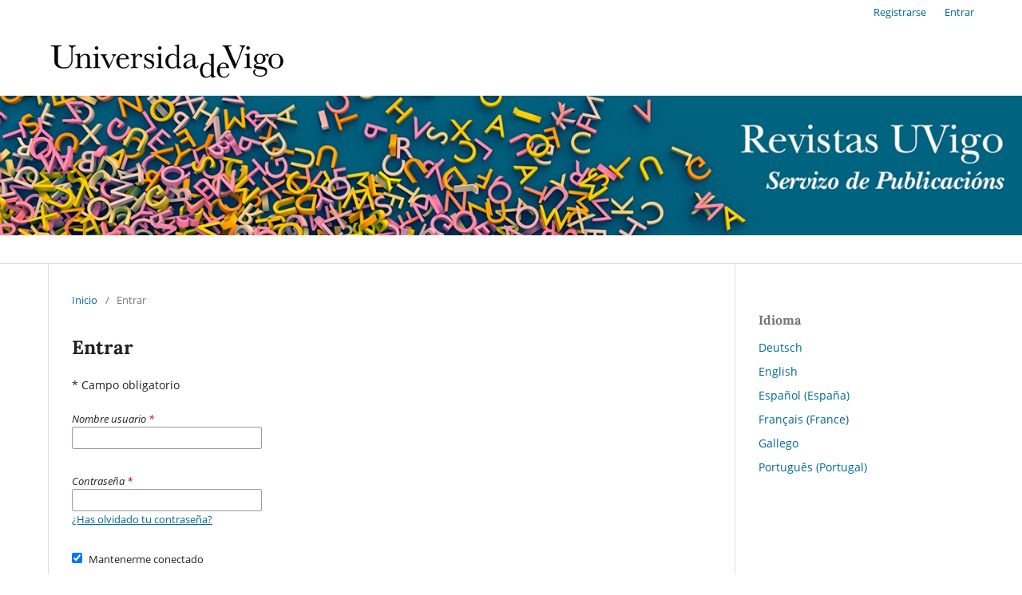

--- FILE ---
content_type: text/html; charset=utf-8
request_url: https://revistas.uvigo.es/index.php/index/login
body_size: 2395
content:
<!DOCTYPE html>
<html lang="es-ES" xml:lang="es-ES">
<head>
	<meta charset="utf-8">
	<meta name="viewport" content="width=device-width, initial-scale=1.0">
	<title>
		Entrar
					</title>

	
<meta name="generator" content="Open Journal Systems 3.3.0.21" />
	<link rel="stylesheet" href="https://revistas.uvigo.es/index.php/index/$$$call$$$/page/page/css?name=stylesheet" type="text/css" /><link rel="stylesheet" href="https://revistas.uvigo.es/index.php/index/$$$call$$$/page/page/css?name=font" type="text/css" /><link rel="stylesheet" href="https://revistas.uvigo.es/lib/pkp/styles/fontawesome/fontawesome.css?v=3.3.0.21" type="text/css" /><link rel="stylesheet" href="https://revistas.uvigo.es/plugins/themes/default/styles/extra.css?v=3.3.0.21" type="text/css" />
</head>
<body class="pkp_page_login pkp_op_index has_site_logo" dir="ltr">

<div class="cmp_skip_to_content">
	<a href="#pkp_content_main">Ir al contenido principal</a>
	<a href="#pkp_content_nav">Ir al menú de navegación principal</a>
	<a href="#pkp_content_footer">Ir al pie de página del sitio</a>
</div>
<div class="pkp_structure_page">

		<div class="pkp_structure_head" id="headerNavigationContainer" role="banner">
		<div class="pkp_head_wrapper">

			<div class="pkp_site_name_wrapper">
													<h1 class="pkp_site_name">
																												<a href="" class="is_img">
									<img src="https://revistas.uvigo.es/public/site/pageHeaderTitleImage_es_ES.png" width="500" height="133" alt="##common.pageHeaderLogo.altText##" />
								</a>
																			</h1>
							</div>
		</div>
	<div class="fondo_menu">
		<img src="https://revistas.uvigo.es/public/site/images/banner_uvigo.jpg"  class="img_header"  style="width: 100%;"/>
		<div class="pkp_head_wrapper">
								</div>
	</div>
	<nav class="pkp_navigation_user_wrapper" id="navigationUserWrapper" aria-label="Navegación del usuario">
			<ul id="navigationUser" class="pkp_navigation_user pkp_nav_list">
								<li class="profile">
				<a href="https://revistas.uvigo.es/index.php/index/user/register">
					Registrarse
				</a>
							</li>
								<li class="profile">
				<a href="https://revistas.uvigo.es/index.php/index/login">
					Entrar
				</a>
							</li>
										</ul>

	</nav>
</div><!-- .pkp_head_wrapper -->
</header><!-- .pkp_structure_head -->

<div class="pkp_structure_content has_sidebar">
	<div id="pkp_content_main" class="pkp_structure_main" role="main">

<div class="page page_login">
	<nav class="cmp_breadcrumbs" role="navigation" aria-label="Usted está aquí:">
	<ol>
		<li>
			<a href="https://revistas.uvigo.es/index.php/index/index">
				Inicio
			</a>
			<span class="separator">/</span>
		</li>
		<li class="current">
			<span aria-current="page">
									Entrar
							</span>
		</li>
	</ol>
</nav>

	<h1>
		Entrar
	</h1>

	<p>
		* Campo obligatorio
	</p>
		
	<form class="cmp_form cmp_form login" id="login" method="post" action="https://revistas.uvigo.es/index.php/index/login/signIn">
		<input type="hidden" name="csrfToken" value="ee9fc038a9a450d6a30157defe1374af" />

		
		<input type="hidden" name="source" value="" />

		<fieldset class="fields">
			<legend class="pkp_screen_reader">Entrar</legend>
			<div class="username">
				<label>
					<span class="label">
						Nombre usuario
						<span class="required" aria-hidden="true">*</span>
						<span class="pkp_screen_reader">
							Obligatorio
						</span>
					</span>
					<input type="text" name="username" id="username" value="" maxlength="32" required aria-required="true">
				</label>
			</div>
			<div class="password">
				<label>
					<span class="label">
						Contraseña
						<span class="required" aria-hidden="true">*</span>
						<span class="pkp_screen_reader">
							Obligatorio
						</span>
					</span>
					<input type="password" name="password" id="password" value="" password="true" maxlength="32" required aria-required="true">
					<a href="https://revistas.uvigo.es/index.php/index/login/lostPassword">
						¿Has olvidado tu contraseña?
					</a>
				</label>
			</div>
			<div class="remember checkbox">
				<label>
					<input type="checkbox" name="remember" id="remember" value="1" checked="$remember">
					<span class="label">
						Mantenerme conectado
					</span>
				</label>
			</div>
			<div class="buttons">
				<button class="submit" type="submit">
					Entrar
				</button>

														<a href="https://revistas.uvigo.es/index.php/index/user/register?source=" class="register">
						Registrarse
					</a>
							</div>
		</fieldset>
	</form>
</div><!-- .page -->

	</div><!-- pkp_structure_main -->

									<div class="pkp_structure_sidebar left" role="complementary" aria-label="Barra lateral">
				<div class="pkp_block block_language">
	<h2 class="title">
		Idioma
	</h2>

	<div class="content">
		<ul>
							<li class="locale_de_DE" lang="de-DE">
					<a href="https://revistas.uvigo.es/index.php/index/user/setLocale/de_DE?source=%2Findex.php%2Findex%2Flogin">
						Deutsch
					</a>
				</li>
							<li class="locale_en_US" lang="en-US">
					<a href="https://revistas.uvigo.es/index.php/index/user/setLocale/en_US?source=%2Findex.php%2Findex%2Flogin">
						English
					</a>
				</li>
							<li class="locale_es_ES current" lang="es-ES">
					<a href="https://revistas.uvigo.es/index.php/index/user/setLocale/es_ES?source=%2Findex.php%2Findex%2Flogin">
						Español (España)
					</a>
				</li>
							<li class="locale_fr_FR" lang="fr-FR">
					<a href="https://revistas.uvigo.es/index.php/index/user/setLocale/fr_FR?source=%2Findex.php%2Findex%2Flogin">
						Français (France)
					</a>
				</li>
							<li class="locale_gl_ES" lang="gl-ES">
					<a href="https://revistas.uvigo.es/index.php/index/user/setLocale/gl_ES?source=%2Findex.php%2Findex%2Flogin">
						Gallego
					</a>
				</li>
							<li class="locale_pt_PT" lang="pt-PT">
					<a href="https://revistas.uvigo.es/index.php/index/user/setLocale/pt_PT?source=%2Findex.php%2Findex%2Flogin">
						Português (Portugal)
					</a>
				</li>
					</ul>
	</div>
</div><!-- .block_language -->

			</div><!-- pkp_sidebar.left -->
			</div><!-- pkp_structure_content -->

<div class="pkp_structure_footer_wrapper" role="contentinfo">
	<a id="pkp_content_footer"></a>

	<div class="pkp_structure_footer">

					<div class="pkp_footer_content">
				<div style="float: left; width: 50%;">
<p>Servicio de Publicaciones de la Universidad de Vigo<br>Biblioteca Central – Campus Lagoas-Marcosende s/n<br>36310 Vigo (Pontevedra)<br>sep@uvigo.es <br>+34 986 812 235<br>Web: <a href="https://www.uvigo.gal/investigar/difusion-investigacion/servizo-publicacions" target="_blank" rel="noopener">Servizo publicacións</a><br><br></p>
</div>
<div style="float: right; width: 50%;">
<ul>
<li class="show"><a href="http://www.uvigo.gal/uvigo_es/aviso.html" target="_blank" rel="noopener">Aviso legal</a></li>
<li class="show"><a href="http://www.biblioteca.uvigo.es/" target="_blank" rel="noopener">Biblioteca Universitaria</a></li>
</ul>
</div>
			</div>
		
		<div class="pkp_brand_footer" role="complementary">
			<a href="https://revistas.uvigo.es/index.php/index/about/aboutThisPublishingSystem">
				<img alt="Más información acerca del sistema de publicación, de la plataforma y del flujo de trabajo de OJS/PKP." src="https://revistas.uvigo.es/templates/images/ojs_brand.png">
			</a>
		</div>
	</div>
</div><!-- pkp_structure_footer_wrapper -->

</div><!-- pkp_structure_page -->

<script src="https://revistas.uvigo.es/lib/pkp/lib/vendor/components/jquery/jquery.min.js?v=3.3.0.21" type="text/javascript"></script><script src="https://revistas.uvigo.es/lib/pkp/lib/vendor/components/jqueryui/jquery-ui.min.js?v=3.3.0.21" type="text/javascript"></script><script src="https://revistas.uvigo.es/plugins/themes/default/js/lib/popper/popper.js?v=3.3.0.21" type="text/javascript"></script><script src="https://revistas.uvigo.es/plugins/themes/default/js/lib/bootstrap/util.js?v=3.3.0.21" type="text/javascript"></script><script src="https://revistas.uvigo.es/plugins/themes/default/js/lib/bootstrap/dropdown.js?v=3.3.0.21" type="text/javascript"></script><script src="https://revistas.uvigo.es/plugins/themes/default/js/main.js?v=3.3.0.21" type="text/javascript"></script>


</body>
</html>


--- FILE ---
content_type: text/css
request_url: https://revistas.uvigo.es/plugins/themes/default/styles/extra.css?v=3.3.0.21
body_size: 710
content:
.cards-grid {
    max-width: 1200px;
    margin: 0 auto;
    display: grid;
    grid-gap: 1rem;
    grid-template-columns: repeat(auto-fit, minmax(200px, 1fr));
}

.card-grid {
    margin: 0 auto;
    background-color: whitesmoke;
    color: black;
    height: 346px;
    width: 218px;
    box-shadow: 0 1px 3px rgba(0,0,0,0.12), 0 1px 2px rgba(0,0,0,0.24);
    transition: all 0.3s cubic-bezier(.25,.8,.25,1);
}

.card-grid:hover {
    box-shadow: 0 14px 28px rgba(0,0,0,0.25), 0 10px 10px rgba(0,0,0,0.22);
}

.card-grid .thumbimage {
    height: 244px;
    overflow: hidden;
}

.card-grid .thumbimage img {
    width: 100%;
}

.card-grid .data {
    padding: 6px 0px 0px 9px;
    display: block;
}

.card-grid .data .data-title {
    color: #0165ac;
    font-weight: bold;
    overflow: hidden;
    height: 65px;
}

.card-grid .data .data-title > a {
    color: #000;
    text-decoration: none;
}

/* Tooltip container */
.tooltip {

}

/* Tooltip text */
.tooltip .tooltiptext {
    border-style: solid;
    border-width: 1px;
    border-color: grey;
    width: 400px;
    display: none;
    background-color: white;
    padding: 10px;
    z-index: 1;
    margin-left: 0px;
    border-radius: 3px;
}

/* Tooltip arrow */
.tooltip .tooltiptext::after {
    content: "";
    position: absolute;
    top: 0%;
    left: 0%;
    margin-left: 1px;
    margin-top: -11px;
    border-width: 5px;
    border-style: solid;
    border-color: transparent transparent #555 transparent;
}

/* Show the tooltip text when you mouse over the tooltip container */
.tooltip:hover .tooltiptext {
    visibility: visible;
    opacity: 1;
    display: block;
    position: absolute;
    margin-top: 58px;
    text-align: justify;
    padding: 25px;
}

@media screen and (max-width: 991px) {
    .tooltip .tooltiptext {
        width: 257px;
    }
}